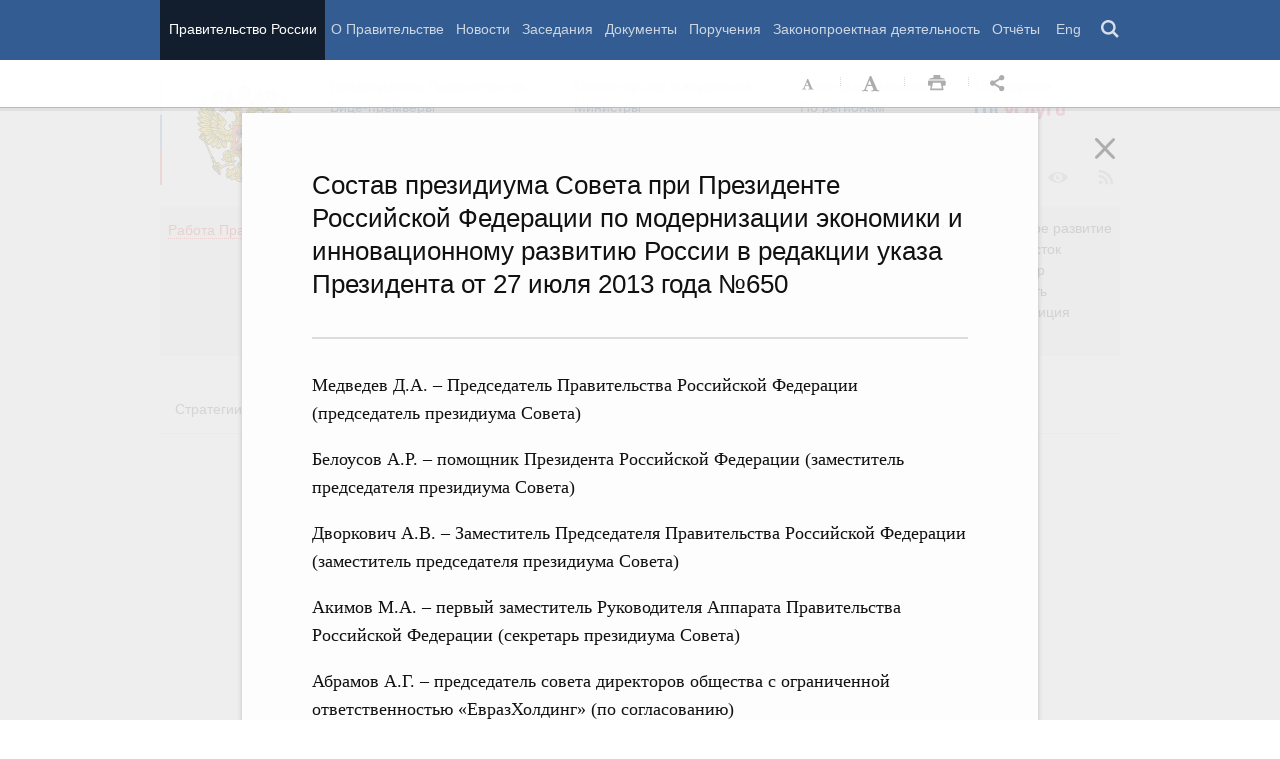

--- FILE ---
content_type: text/html; charset=UTF-8
request_url: http://government.ru/info/4004/
body_size: 50757
content:

<!doctype html>
<html lang="ru"
      itemscope="itemscope" xmlns="http://www.w3.org/1999/xhtml"
      prefix="og: http://ogp.me/ns# video: http://ogp.me/ns/video# ya: http://webmaster.yandex.ru/vocabularies/"
      class="no-js reader-on reader-not-close">
    <head>
        <meta charset="utf-8"/>
        <title>Правительство России</title>
        
        <meta name="viewport" content="width=960"/>
        
            <meta name="twitter:card" content="summary"/>
            <meta name="twitter:title" content="Состав президиума Совета при Президенте Российской Федерации по модернизации экономики и инновационному развитию России в редакции указа Президента от 27 июля 2013 года №650"/>
            <meta name="twitter:site" content="@pravitelstvo_rf"/>
            
                <meta name="twitter:image"
                      content="http://government.ru/static/img/default_twitter_card.png"/>
            
            <meta property="og:title" content="Состав президиума Совета при Президенте Российской Федерации по модернизации экономики и инновационному развитию России в редакции указа Президента от 27 июля 2013 года №650"/>
            
                <meta property="og:description" content="Правительство России"/>
                <meta name="twitter:description" content="Правительство России"/>
            
        <link rel="icon" href="/static/img/favicon.ico" type="image/x-icon"/>
        <link rel="shortcut icon" href="/static/img/favicon.ico" type="image/x-icon"/>
        <link rel="search" href="/opensearch.xml" type="application/opensearchdescription+xml"/>

        
        <link rel="stylesheet" type="text/css" media="all" href="/static/css/main.css"/>
        <link rel="stylesheet" type="text/css" media="print" href="/static/css/print.css"/>
        
        <!--[IF IE]><link rel="stylesheet" type="text/css" media="all" href="/static/css/ie.css"/><![ENDIF]-->
        <!--[IF IE 6]><link rel="stylesheet" type="text/css" media="all" href="/static/css/ie6dead.css"/><![ENDIF]-->
        <!--[IF lte IE 8]><link rel="stylesheet" type="text/css" media="all" href="/static/css/icons.css"/><![ENDIF]-->
        

        
        <script type="text/javascript">
            var _js_cfg = {
                video_player: '/static/swf/video.swf',
                lang: '',
                language: 'ru',
                area: 'ru',
                reader: true,
                page_url: '/info/4004/',
                index_url: '/'
            };
        </script>
        <script type="text/javascript">
            if(['iPad', 'iPhone', 'iPod'].includes(navigator.platform) || (navigator.userAgent.includes("Mac") && "ontouchend" in document)) {
		        document.querySelector('html').classList.add('ios')   
            }
        </script>
        <style>
            html.ios .reader_article_box_video_container {float: none;}
            html.ios .reader_article_box_video_container .reader_video-player {width: 100%;}
        </style>
        <!--[IF lt IE 9]><script type="text/javascript">window.ie_lt9 = true;</script><![ENDIF]-->
        <!--[IF IE 6]><script type="text/javascript" src="/static/js/legacy/ie6dead.js"></script>"><![ENDIF]-->
        <!--[IF lt IE 9]><script type="text/javascript" src="/static/js/legacy/ierange.js"></script><![ENDIF]-->
        <!--[if (gte IE 6)&(lte IE 9)]><script type="text/javascript" src="/static/js/legacy/selectivizr.js"></script><![endif]-->
        <script type="text/javascript" src="/static/js/main.legacy.js"></script>
        <script type="text/javascript" src="/static/js/main.js"></script>
         
    </head>
    <body class="page">
        
    <div class="totop"></div>

        <header class="page_header latch-latch-js" role="banner" itemscope="itemscope" itemtype="http://schema.org/WPHeader">
            <div class="page_header_fixed-part">
    <div class="page_header_search">
        <div class="page_wrapper">
            <div class="page_header_search_close"></div>
            <fieldset>
                <legend class="hidden">Варианты поиска по сайту</legend>
                <ul class="header_tabs_search">
                    <li>
                        <input type="radio" checked="checked" id="header_search_all" name="header_search"/>
                        
                            <label for="header_search_all" class="header_search_label">
                                <span>Поиск по сайту</span>
                            </label>
                        
                        
                        <div class="header_tab_content" id="header_tab_content_all" role="search">
                            <form action="/search/" class="form_search_full">
                                <fieldset>
                                    <legend>Поиск по сайту</legend>
                                    <div class="header_search_filter_wrapper">
                                        <label for="search" class="hidden">Введите запрос для поиска</label>
                                        <input class="page_header_search_input" id="search" name="q" type="text"/>
                                        <input type="hidden" id="search_section" name="type" value=""/>

                                        <div class="page_header_search_filter-box">
                                            <div class="page_header_search_filter">
                                                
    <div class="select unit_head_select calendar_select__month" data-target="#search_section" >
        
            <div class="select_current"><span class="pseudo-link" tabindex="0"
                                              data-value="None">Все разделы сайта</span>
            </div>
            <ul class="select_options-list">
                
                    
                        <li class="select_option is-active"
                            data-value="None">
                            <span class="pseudo-link">Все разделы сайта</span>
                        </li>
                    
                
                    
                        <li class="select_option"
                            data-value="13">
                            <span class="pseudo-link">Документы</span>
                        </li>
                    
                
                    
                        <li class="select_option"
                            data-value="15">
                            <span class="pseudo-link">Законопроектная деятельность</span>
                        </li>
                    
                
                    
                        <li class="select_option"
                            data-value="14">
                            <span class="pseudo-link">Поручения и их выполнение</span>
                        </li>
                    
                
                    
                        <li class="select_option"
                            data-value="5">
                            <span class="pseudo-link">Заседания</span>
                        </li>
                    
                
                    
                        <li class="select_option"
                            data-value="12">
                            <span class="pseudo-link">В министерствах и ведомствах</span>
                        </li>
                    
                
                    
                        <li class="select_option"
                            data-value="9">
                            <span class="pseudo-link">Новости</span>
                        </li>
                    
                
                    
                        <li class="select_option"
                            data-value="10">
                            <span class="pseudo-link">Телеграммы</span>
                        </li>
                    
                
            </ul>
        
    </div>

                                            </div>
                                        </div>
                                    </div>
                                    <button class="page_header_search_button">Найти</button>
                                    <p class="page_header_search_example">Пример,
                                <span class="page_header_search_example_text">тарифы на услуги
                                    ЖКХ</span>
                                    </p>
                                    <a class="page_header_search_extend" href="/search/">
                                        <span>Расширенный поиск</span>
                                    </a>
                                </fieldset>
                            </form>
                        </div>
                    </li>
                    
                        <li>
                            <input type="radio" id="header_search_docs" name="header_search"/>
                            <label for="header_search_docs" class="header_search_label">
                                <span>Поиск по документам</span>
                            </label>

                            <div class="header_tab_content" id="header_tab_content_docs">
                                







<form method="get" class="search_acts" action="/docs/all/" id="search_documents_form">
    <div class="cols">
        <div class="form-field col col-2">
            
    <label class="label" for="form1fb62468ade3-type">Вид документа</label>

            <div class="select__native">
    <div class="select_arrow-box">
        <div class="select_arrow"></div>
    </div>
    <select id="form1fb62468ade3-type" name="type" class="select">
        
            <option value="102000066_102000496" >Постановление Правительства Российской Федерации</option>
        
            <option value="102000066_102000499" >Распоряжение Правительства Российской Федерации</option>
        
            <option value="102000070_102000499" >Распоряжение Президента Российской Федерации</option>
        
            <option value="102000070_102000503" >Указ Президента Российской Федерации</option>
        
            <option value="_102000505" >Федеральный закон</option>
        
            <option value="_102000506" >Федеральный конституционный закон</option>
        
            <option value="_102000486" >Кодекс</option>
        
    </select>
</div>
        </div>
        <div class="form-field col col-3 col-right">
            
    <label class="label" for="form1fb62468ade3-number">Номер</label>

            <input id="form1fb62468ade3-number" type="text" name="number" value="" class="input__text field-number"/>
        </div>
    </div>
    <div class="cols">
        <div class="form-field col col-2 col-right">
            
    <label class="label" for="form1fb62468ade3-text">Заголовок или текст документа</label>

            <input id="form1fb62468ade3-text" type="text" name="text" value="" class="input__text field-text"/>
        </div>
        <div class="col col-3 col-right">
            <div class="form-field col col-3">
                
    <label class="label" for="form1fb62468ade3-dt">Дата подписания</label>

                

<input class="input__text date_search_docs icon-calendar-docs" type="text" id="form1fb62468ade3-dt" name="dt" value=""/>
<input type="hidden" class="search_docs_date date_to" name="dt.till" value="" data-value=""/>
<input type="hidden" class="search_docs_date date_from" name="dt.since" value="" data-value=""/>
            </div>
            <button class="button docs">
                Найти
            </button>
        </div>
    </div>
</form>
                            </div>
                        </li>
                    </ul>
            </fieldset>
        </div>
    </div>

    <div class="page_header_menu">
        <div class="page_wrapper page_wrapper__header-menu">
            
            
            
            
            
            
            
            
            
            
            
            
            
            
            
            
            
            
            
            
            
            
            
            
            
            
            
            
            
            
            
            
            
            
            
            
            <div class="page_wrapper page_wrapper__header-menu">
                <nav>
                    <ul class="menu menu__horiz"><li class="menu_item page_header_menu_item__isolated" itemscope="itemscope"
        itemtype="http://schema.org/SiteNavigationElement">
        <a itemprop="url" class="page_header_menu_item_link"
           href="/">Правительство России</a></li><li class="menu_item" itemscope="itemscope"
        itemtype="http://schema.org/SiteNavigationElement">
        <a itemprop="url" class="page_header_menu_item_link"
           href="/structure/">О Правительстве</a></li><li class="menu_item" itemscope="itemscope"
        itemtype="http://schema.org/SiteNavigationElement">
        <a itemprop="url" class="page_header_menu_item_link"
           href="/news/">Новости</a></li><li class="menu_item" itemscope="itemscope"
        itemtype="http://schema.org/SiteNavigationElement">
        <a itemprop="url" class="page_header_menu_item_link"
           href="/meetings/">Заседания</a></li><li class="menu_item" itemscope="itemscope"
        itemtype="http://schema.org/SiteNavigationElement">
        <a itemprop="url" class="page_header_menu_item_link"
           href="/docs/">Документы</a></li><li class="menu_item" itemscope="itemscope"
        itemtype="http://schema.org/SiteNavigationElement">
        <a itemprop="url" class="page_header_menu_item_link"
           href="/orders/">Поручения</a></li><li class="menu_item" itemscope="itemscope"
        itemtype="http://schema.org/SiteNavigationElement">
        <a itemprop="url" class="page_header_menu_item_link"
           href="/activities/">Законопроектная деятельность</a></li><li class="menu_item" itemscope="itemscope"
        itemtype="http://schema.org/SiteNavigationElement">
        <a itemprop="url" class="page_header_menu_item_link"
           href="/rugovclassifier/57/">Отчёты</a></li><li>
                            <ul class="menu__horiz_special menu__horiz_special_print">
                                <li class="menu_item"><a class="page_header_menu_item_link"
                                                         href="/en/">
                                    Eng</a></li>
                                <li class="menu_item"><a class="page_header_menu_item_link page_header_control_button__search" href="/search/" role="button">Поиск</a></li>
                                
                            </ul>
                        </li>
                    </ul>
                </nav>
            </div>
        </div>
    </div>
</div>
        </header>
        
    <div class="reader" tabindex="0"
     hidden="hidden">
    <div class="reader-header">
        <div class="service-panel">
            <div class="page_wrapper">
                <h2 class="service-panel__title"><a class="service-panel__link" title="Раздел" >
                    Новости</a></h2>

                <div class="service-panel-icons-layer">
                    <ul class="service-panel-icons">
                        <li class="service-panel-icon-layer" aria-hidden="true">
                            <a class="service-panel-icon service-panel-icon-font-decrease not-active" href="#">Уменьшить
                                шрифт</a>
                        </li>
                        <li class="service-panel-icon-layer" aria-hidden="true">
                            <a class="service-panel-icon service-panel-icon-font-increase" href="#">Увеличить шрифт</a>
                        </li>
                        <li class="service-panel-icon-layer">
                            <a class="service-panel-icon service-panel-icon-print" href="#" role="button">Распечать</a>
                        </li>
                        <li class="service-panel-icon-layer">
                            <div class="service-panel-icon service-panel-icon__wrapper">
                                <a tabindex="0" role="button" class="service-panel-icon service-panel-icon-share">Открыть панель "Поделиться в социальных сетях"</a>
                                <ul class="service-panel-share-icons">
                                    <li class="service-panel-share-icon service-panel-share-icon-lj" tabindex="0">Livejournal</li>
                                    
                                    <li class="service-panel-share-icon service-panel-share-icon-vk">
                                        <a href="#" target="_blank" title="Открывает новое окно">Вконтакте</a></li>
                                    <li class="service-panel-share-icon service-panel-share-icon-email"><a href="#">Электронная почта</a></li>
                                </ul>
                            </div>
                        </li>
                    </ul>
                </div>
            </div>
        </div>
    </div>


    <div class="reader-body-layer">
        <div class="reader_wrapper">
            <h4 class="print print_header">ПОРТАЛ ПРАВИТЕЛЬСТВА РОССИИ</h4>

            <div class="reader_article_container">
                <div id="reader-floating-scrolling-top"></div>
                <div id="reader-floating-scrolling-bottom"></div>
                
<div id="begin" class="reader_article  " itemscope="" itemtype="http://schema.org/Article">
    
    <div ></div>
    
    <h3 class="reader_article_headline" 
        itemprop="name" 
        data-section-title=""
        data-section-url=""
        
        style="font-size: 26px;"
    >
    Состав президиума Совета при Президенте Российской Федерации по модернизации экономики и инновационному развитию России в редакции указа Президента от 27 июля 2013 года №650
    </h3>
    

    
    <div class="reader_article_dateline">
        

        

        
    </div>
    

    
    

    <div class="reader_article_body" itemprop="articleBody" data-id="4004">
        <p class="reader_article_lead" itemprop="text"></p>
        
            <p>Медведев Д.А. – Председатель Правительства
Российской Федерации (председатель президиума Совета)</p><p>Белоусов
А.Р. – помощник Президента Российской Федерации (заместитель председателя
президиума Совета)</p><p>Дворкович
А.В. – Заместитель Председателя Правительства Российской Федерации (заместитель
председателя президиума Совета)</p><p>Акимов
М.А. – первый заместитель Руководителя Аппарата Правительства Российской
Федерации (секретарь президиума Совета)</p><p>Абрамов
А.Г. – председатель совета директоров общества с ограниченной ответственностью
«ЕвразХолдинг» (по согласованию)</p><p>Абызов
М.А. – Министр Российской Федерации</p><p>Вексельберг
В.Ф. – президент некоммерческой организации Фонд развития Центра разработки и
коммерциализации новых технологий  (по согласованию)</p><p>Ливанов
Д.В. – Министр образования и науки Российской Федерации</p><p>Минниханов
Р.Н. – Президент Республики Татарстан, председатель совета ассоциации
инновационных регионов России</p><p>Никитин
А.С. – генеральный директор автономной некоммерческой организации «Агентство
стратегических инициатив по продвижению новых проектов» (по согласованию)</p><p>Рудской
А.И. – ректор федерального государственного бюджетного образовательного
учреждения высшего профессионального образования «Санкт-Петербургский
государственный политехнический университет» (по согласованию)</p><p>Силуанов
А.Г. – Министр финансов Российской Федерации</p><p>Улюкаев
А.В. – Министр экономического развития Российской Федерации</p>
        
        
        
        

        
        
    </div>
    

    

    
        <div class="reader_article_meta">
            
                
    
     

                
    
     

                
    
     

                
    
     

                
    
     

                
    
     

                
    
     

            
            
            
            
        </div>
    
  

    <div class="print print_footer">
        <div class="print print_footer_title">Правительство Российской Федерации</div>
        <div class="print print_footer_url">http://government.ru/info/4004/</div>
    </div>
</div>


            </div>
            <a id="marker-bar" href="#" class="masha-marker-bar">
            
                <span class="masha-vk masha-social" data-pattern="http://vk.com/share.php?url={url}"
                      title="share to VK"></span>
                <span class="masha-mail masha-social" title="share by email"></span>
                <span class="masha-marker" title="mark"><span
                        class="masha-marker-text">Выделить фрагмент</span></span>
            </a>
            
        </div>

    </div>

    <div class="modal-layout">
        <div class="modal__slide email_share">
            <form method="post" name="form_message">
                <div class="form_field form_field__slide"><p class="message"></p></div>
                <div class="form_field">
                    <label class="label label__target_email" for="target-email">Email адресата <span
                            class="text__red">*</span></label>
                    <input type="email" id="target-email" name="target_email" value=""
                           class="input__text input__target_email textinput required">

                    <p class="error_message email__error" role="alert">Введите корректый Email</p>
                </div>
                <div class="form_field">
                    <p class="label">Текст сообщения</p>

                    <div class="textarea">
                        <p>Government.ru:
                            <span class="reader_ui_share_email_text"></span></p>

                        <p><a class="reader_ui_share_email_link"></a></p>
                    </div>
                </div>
                <button class="send_email">Отправить</button>
            </form>
            <div class="modal_close interface_close"></div>
        </div>
        <div class="loader-layer hide preloader">
            <div class="loader preloader"></div>
        </div>
        <div class="modal__slide email_share_thanks">
            <form method="post">
                <div class="email_thanks">Спасибо </div>
                <div class="email_caution">Внимание </div>
                <div class="letter_sent"><span class="letter_sent_a"></span><span class="email"></span></div>
                <div class="form_field">
                    <p class="label">Текст сообщения</p>

                    <div class="textarea">
                        <p>Government.ru: <span class="reader_ui_share_email_date"></span></p>

                        <p><span class="reader_ui_share_email_text"></span></p>

                        <p><a class="reader_ui_share_email_link"></a></p>
                    </div>
                </div>
            </form>
            <div class="modal_close interface_close"></div>
        </div>
    </div>
    <div class="modal-lj">
        <div class="modal__slide">
            <p class="label">Код для вставки в блог</p>

            <div class="textarea">
                <p id="lj_html"></p>
            </div>
            <button data-clipboard-target="lj_html">Скопировать в буфер</button>
        </div>
    </div>
</div>

<div class="reader_ui_btn reader_ui_btn__close to-index">
    <div class="reader_ui_btn__close_icon" role="button" tabindex="0">Закрыть</div>
</div>
<div class="reader_ui_btn reader_ui_btn__top __hide __invisible"></div>
<div class="reader_ui_btn reader_ui_btn__left" role="button" tabindex="0">Следующая новость</div>
<div class="reader_ui_btn reader_ui_btn__right" role="button" tabindex="0">Предыдущая новость</div>
        <div class="page_main">
            <div class="page_wrapper"><div class="access" aria-hidden="true">
    <div class="page-section">
        <div class="toolbar">
            <ul class="a-fontsize">
                <li>
                    <a tabindex="0"
                       data-type="fontsize-small"
                       class="a-fontsize-small"
                       title="Маленький размер шрифта"
                       role="button"><span class="selected">&nbsp;</span>Маленький размер шрифта</a>
                </li>
                <li>
                    <a tabindex="0"
                       data-type="fontsize-normal"
                       class="a-fontsize-normal"
                       title="Нормальный размер шрифта"
                       role="button"><span class="selected">&nbsp;</span>Нормальный размер шрифта</a>
                </li>
                <li>
                    <a tabindex="0"
                       data-type="fontsize-big"
                       class="a-fontsize-big"
                       title="Большой размер шрифта"
                       role="button"><span class="selected">&nbsp;</span>Большой размер шрифта
                    </a>
                </li>
            </ul>
            <ul class="a-images">
                <li>
                    <a href="#"
                       data-type="imagesoff"
                       class="a-imagesoff"
                       title="Включить/выключить отображение изображений">Включить/выключить отображение изображений
                        <span>
                            <span class="on">Вкл</span>
                            <span class="off">Выкл</span>
                        </span>
                    </a>
                </li>
            </ul>
        </div>
    </div>
</div></div>
            <div class="page_wrapper__height">
                <div class="page_wrapper">
                    <div class="page_header_static-part">
    <div class="tricolour">
        <div class="tricolour_blue"></div>
        <div class="tricolour_red"></div>
    </div>
    <div class="page_header_logo">
        <a class="page_header_logo_link" href="/" rel="home">Правительство России</a>
    </div>
    
    <nav class="page_header_sec-menu-layout">
        <ul class="page_header_sec-menu menu menu__horiz menu_for_ministers">
            
                <li class="menu_item menu_item__text">
                    
                        
                    
                    <ul class="menu__sublist">
                        <li><a href="http://premier.gov.ru">Председатель Правительства</a></li>
                        <li><a href="/gov/persons/#vice-premiers">
                            Вице-премьеры</a></li>
                    </ul>
                </li>
                <li class="menu_item menu_item__text">
                    
                        
                    
                    <ul class="menu__sublist">
                        <li><a href="/ministries/">Министерства и
                            ведомства</a></li>
                        <li><a href="/gov/persons/#federal-ministers">
                            Министры</a></li>
                    </ul>
                </li>
                <li class="menu_item menu_item__text">
                    <ul class="menu__sublist">
                        <li><a href="/agencies/">Советы и комиссии</a>
                        </li>
                        <li><a href="/regions/">По регионам</a></li>
                    </ul>
                </li>
            
            <li class="menu_item menu_item__text">
                <ul class="menu__sublist">
                    <li>
                        <a href="http://services.government.ru/letters/">Обращения</a>
                    </li>

            
                    <li>
                        <a href="https://www.gosuslugi.ru/" class="link--gosuslugi">
                            Госуслуги</a>
                    </li>
            
                </ul>
            </li>
        </ul>

        <ul class="page_header_sec-menu menu menu__horiz menu_for_right">
                
                <li class="menu_item menu_item_photo menu_item__icons">
                    <a href="/photos/" title="Фото / Видео"
                       aria-label="Фото / Видео"></a>
                </li>
                
                
                
                <li class="menu_item menu_item__max menu_item__icons">
                    <a href="https://max.ru/government_rus" title="MAX"
                       target="_blank"
                       aria-label="MAX"></a>
                </li>
                
            
                <!-- <li class="menu_item menu_item_vk menu_item__icons">
                    <a href="http://vk.com/gov" title="Вконтакте" target="_blank"
                       aria-label="Вконтакте"></a>
                </li> -->

                <li class="menu_item menu_item_vk menu_item__icons">
                    <a href="http://vk.com/gov" title="Вконтакте" target="_blank"
                        aria-label="Вконтакте" style="background-image: none; display: -webkit-box;display: -ms-flexbox;display: flex;-webkit-box-align: center;-ms-flex-align: center; align-items: center;-webkit-box-pack: center;-ms-flex-pack: center; justify-content: center;">
                        <svg width="24" height="24" xmlns="http://www.w3.org/2000/svg" x="0px" y="0px" viewBox="0 0 70 45" style="enable-background:new 0 0 460 455.69;" xml:space="preserve">
                        <g clip-path="url(#new_logo_vk_with_text__a)"><path fill="#adadac" d="M33.769 38C12.586 38 .503 23.736 0 0h10.61c.35 17.421 8.172 24.8 14.368 26.322V0h9.992v15.025C41.088 14.378 47.516 7.532 49.685 0h9.991c-1.665 9.281-8.636 16.128-13.593 18.943C51.04 21.225 58.98 27.197 62 38H51.002c-2.363-7.227-8.248-12.819-16.032-13.58V38h-1.201z"/></svg>
                    </a>
                </li>

                <li class="menu_item menu_item_dzen menu_item__icons">
                    <a href="https://zen.yandex.ru/government_rus" title="Яндекс.Дзен" target="_blank" aria-label="Яндекс.Дзен"></a>
                </li>

                <li style="padding: 10px;" class="menu_item menu_item_rt menu_item__icons">
                    <a href="https://rutube.ru/channel/24624174/" title="rutube" target="_blank"
                        aria-label="Rutube" style="background-image: none; display: -webkit-box;display: -ms-flexbox;display: flex;-webkit-box-align: center;-ms-flex-align: center; align-items: center;-webkit-box-pack: center;-ms-flex-pack: center; justify-content: center;">
                        <svg style="width: 24px; height: 24px; "version="1.1" xmlns="http://www.w3.org/2000/svg" xmlns:xlink="http://www.w3.org/1999/xlink" x="0px" y="0px"
	                        viewBox="0 0 700 455.69" style="enable-background:new 0 0 460 455.69;" xml:space="preserve">
                        <g clip-path="url(#a)"><circle r="47.697" fill="#adadac" cy="48.578" cx="475.275"/><path fill="#adadac" d="M336.161 91.859H.934V464.52h93.305V343.279h178.787l81.572 121.241h104.479l-89.952-121.8c27.935-4.469 48.049-15.085 60.341-31.846 12.291-16.762 18.437-43.58 18.437-79.337v-27.936c0-21.231-2.235-37.992-6.146-50.843-3.911-12.85-10.615-24.024-20.113-34.081-10.057-9.498-21.231-16.203-34.64-20.673-13.409-3.91-30.171-6.145-50.843-6.145zm-15.085 169.289H94.239v-87.159h226.837c12.85 0 21.789 2.235 26.259 6.146 4.47 3.911 7.263 11.174 7.263 21.79v31.288c0 11.174-2.793 18.437-7.263 22.348-4.47 3.911-13.409 5.587-26.259 5.587z"/></g><defs><clipPath id="a"><path fill="#adadac" d="M0 0h523v465H0z"/></clipPath></defs></svg>
                    </a>
                </li>
                
                <li class="menu_item menu_item_vk menu_item__icons">
                    <a href="https://ok.ru/gov" title="Одноклассники" target="_blank"
                       aria-label="Одноклассники" style="background-image: none; display: -webkit-box;display: -ms-flexbox;display: flex;-webkit-box-align: center;-ms-flex-align: center; align-items: center;-webkit-box-pack: center;-ms-flex-pack: center; justify-content: center;">
                       <svg version="1.1" id="Capa_1" xmlns="http://www.w3.org/2000/svg" xmlns:xlink="http://www.w3.org/1999/xlink" x="0px" y="0px"
                       width="18px" height="18px" viewBox="-550 0 2400 2400" style="enable-background:new 0 0 95.481 95.481;"
                       xml:space="preserve"><path d="M629.9 1122.4c310-.1 561.1-251.5 561-561.4C1190.8 251 939.4-.1 629.5 0S68.4 251.5 68.5 561.4c.4 309.8 251.6 560.8 561.4 561m0-793.4c128.4 0 232.5 104.1 232.5 232.5S758.3 793.9 629.9 793.9 397.4 689.8 397.4 561.4c.2-128.3 104.2-232.3 232.5-232.4zm226.9 1251.3c115.5-26.2 225.7-71.9 326-135 76.4-49.3 98.4-151.1 49.1-227.5-48.5-75.2-148.3-97.9-224.5-51-231.1 144.5-524.5 144.5-755.6 0-76.7-48.1-178-25.1-226.3 51.5C-23 1295-.2 1396.6 76.6 1445.1c.1 0 .2.1.2.1 100.2 63 210.4 108.7 325.8 135L88.8 1894c-62.5 66-59.6 170.2 6.5 232.7 63.5 60 162.7 60 226.2 0l308.2-308.4 308.4 308.4c64.2 64.1 168.1 64.1 232.3 0 64.1-64.2 64.1-168.1 0-232.3l-313.6-314.1z" fill="#adadac"/></svg>
                    </a>
                </li>
                <li class="menu_item menu_item_vk menu_item__icons">
                    <a href="https://t.me/+tkVQClpPYes0ZTQy" title="ОБЪЯСНЯЕМ.РФ" target="_blank"
                       aria-label="ОБЪЯСНЯЕМ.РФ" style="background-image: none;">
                       <svg id="Слой_1" data-name="Слой 1" xmlns="http://www.w3.org/2000/svg" viewBox="0 0 742.54 930.33" fill="#adadac" stroke="#adadac" width="20px" style="margin-top:14px; margin-left:12px"><path d="M352.4,241.24a44.11,44.11,0,0,1-44.09-44.09c0-24.61,20-44.65,44.09-44.65H817.85c37.78,0,72.7,16,97.9,41.22h0a138.55,138.55,0,0,1,40.64,97.9V757.07a137.94,137.94,0,0,1-34.92,91.6,148,148,0,0,1-48.09,35.49v154.58a44.26,44.26,0,0,1-81.3,24L663.27,895.61H352.4A138.55,138.55,0,0,1,254.5,855h0c-25.19-25.77-40.65-60.12-40.65-97.9,0-24.62,19.47-44.66,44.08-44.66a44.72,44.72,0,0,1,44.66,44.66c0,13.74,5.15,26.33,14.31,34.92v.57a52.26,52.26,0,0,0,35.5,14.32H685c13.17.57,26.34,6.29,34.93,17.74l64.69,83.59V851h0c0-22.33,16.6-41.79,39.5-44.08a54.62,54.62,0,0,0,31.49-16.61,52.43,52.43,0,0,0,12-33.2V291.62a49.74,49.74,0,0,0-14.31-35.5h0a50.22,50.22,0,0,0-35.49-14.88Z" transform="translate(-213.85 -152.5)"></path><path d="M385.91,377.45c53.71,0,96,17.16,96,74.69s-42.28,74.69-96,74.69H349.68v73.1H302V377.45Zm2.23,41.95H349.68v65.47h38.46c24.47,0,45.13-6.67,45.13-32.73C433.27,425.75,412.61,419.4,388.14,419.4Z" transform="translate(-213.85 -152.5)"></path><path d="M607.41,612.32v-28c-66.74-2.86-110.28-37.18-110.28-95.66S540.67,395.88,607.41,393v-28h45.78v28c66.1,3.18,109.33,37.5,109.33,95.67s-43.23,92.49-109.33,95.66v28Zm0-67.7V432.75c-46.08,3.18-62.61,27.65-62.61,55.94S561.33,541.45,607.41,544.62Zm45.78,0c45.13-3.49,61.65-28,61.65-55.93s-16.52-52.45-61.65-55.94Z" transform="translate(-213.85 -152.5)"></path></svg>
                    </a>
                </li>
                <li class="menu_item menu_item_yt menu_item__icons">
                    <a href="http://www.youtube.com/user/pravitelstvoRF"
                       title="Канал на YouTube" target="_blank"
                       aria-label="Канал на YouTube"></a>
                </li>
                
                
                <li class="menu_item menu_item_social menu_item__icons">
                    <a href="/social/"
                       title="Правительственные страницы в соцсетях"
                       aria-label="Правительственные страницы в соцсетях"></a>
                </li>
            
            
            <li class="menu_item menu_item__special menu_item__icons" aria-hidden="true">
                <a href="#"
                   aria-label="Версия для людей с ограниченными возможностями"
                   title="Версия для людей с ограниченными возможностями"></a>
            </li>
            <li class="menu_item menu_item__rss menu_item__icons">
                <a class="icon_rss" href="/all/rss/" title="RSS" aria-label="RSS"></a>
            </li>
        </ul>
    </nav>

</div>


        <div class="page_header_grey">
            <div class="menu_item open_modal_gov-activity menu_item_work">
                <a href="/rugovclassifier/">
                    <span class="pseudo-link">Работа Правительства</span>
                </a>
            </div>


            <ul class="page_header_grey__list">
                
                    <li class="page_header_grey__item">
                        <ul class="page_header_grey__sublist">
                            <li class="page_header_grey__subitem"><a href="/rugovclassifier/section/2464/">Демография</a></li>
                            <li class="page_header_grey__subitem"><a href="/rugovclassifier/section/2475/">Здоровье</a></li>
                            <li class="page_header_grey__subitem"><a href="/rugovclassifier/section/2295/">Образование</a></li>
                            <li class="page_header_grey__subitem"><a href="/rugovclassifier/section/2294/">Культура</a></li>
                            <li class="page_header_grey__subitem"><a href="/rugovclassifier/section/2511/">Общество</a></li>
                            <li class="page_header_grey__subitem"><a href="/rugovclassifier/section/2296/">Государство</a></li>
                        </ul>
                    </li>
                    <li class="page_header_grey__item">
                        <ul class="page_header_grey__sublist">
                            <li class="page_header_grey__subitem"><a href="/rugovclassifier/section/2460/">Занятость и труд</a></li>
                            <li class="page_header_grey__subitem"><a href="/rugovclassifier/section/2529/">Технологическое развитие</a></li>
                            <li class="page_header_grey__subitem"><a href="/rugovclassifier/section/2178/">Экономика. Регулирование</a></li>
                            <li class="page_header_grey__subitem"><a href="/rugovclassifier/section/2179/">Финансы</a></li>
                            <li class="page_header_grey__subitem"><a href="/rugovclassifier/section/2177/">Социальные услуги</a></li>
                        </ul>
                    </li>
                    <li class="page_header_grey__item">
                        <ul class="page_header_grey__sublist">
                            <li class="page_header_grey__subitem"><a href="/rugovclassifier/section/2440/">Экология</a></li>
                            <li class="page_header_grey__subitem"><a href="/rugovclassifier/section/2439/">Жильё и города</a></li>
                            <li class="page_header_grey__subitem"><a href="/rugovclassifier/section/2180/">Транспорт и связь</a></li>
                            <li class="page_header_grey__subitem"><a href="/rugovclassifier/section/2190/">Энергетика</a></li>
                            <li class="page_header_grey__subitem"><a href="/rugovclassifier/section/2211/">Промышленность</a></li>
                            <li class="page_header_grey__subitem"><a href="/rugovclassifier/section/2213/">Сельское хозяйство</a></li>
                        </ul>
                    </li>
                    <li class="page_header_grey__item">
                        <ul class="page_header_grey__sublist">
                            <li class="page_header_grey__subitem"><a href="/rugovclassifier/section/2292/">Региональное развитие</a></li>
                            <li class="page_header_grey__subitem"><a href="/rugovclassifier/section/2537/">Дальний Восток</a></li>
                            <li class="page_header_grey__subitem"><a href="/rugovclassifier/section/2293/">Россия и мир</a></li>
                            <li class="page_header_grey__subitem"><a href="/rugovclassifier/section/2297/">Безопасность</a></li>
                            <li class="page_header_grey__subitem"><a href="/rugovclassifier/section/2488/">Право и юстиция</a></li>
                        </ul>
                    </li>
                    
                        
                    
                        
                    
                        
                    
                        
                    
                        
                    
                        
                    
                        
                    
                        
                    
                        
                    
                        
                    
                        
                    
                        
                    
                        
                    
                        
                    
                        
                    
                        
                    
                        
                    
                        
                    
                        
                    
                        
                    
                        
                    
                        
                    
                        
                    
                        
                    
                        
                    
                        
                    
                
            </ul>
        </div>




                </div>
                <div class="page_content" role="main">
                    
                        <div class="page_wrapper">
                            <div class="top-news-layout">
                                <div class="top-news" >
    <div class="top-news_window">
        <ul class="top-news_list">
            
                <li class="top-news_item" >
                    <a class="top-news_item_link"
                            
                       target="_blank"
                            
                       href="http://government.ru/rugovclassifier/section/2176/">Стратегии</a>
                </li>
            
                <li class="top-news_item" >
                    <a class="top-news_item_link"
                            
                       target="_blank"
                            
                       href="http://government.ru/rugovclassifier/section/2649">Государственные программы</a>
                </li>
            
                <li class="top-news_item" >
                    <a class="top-news_item_link"
                            
                       target="_blank"
                            
                       href="http://government.ru/rugovclassifier/section/2641">Национальные проекты</a>
                </li>
            
        </ul>
        <button class="top-news_handler">Развернуть</button>
        
    </div>
</div>
                            </div>
                            
    <div style="min-height: 700px;"></div>

                        </div>
                    
                </div>
            </div>
            

<div class="footer" role="contentinfo">
    <div class="page_wrapper">
        <div class="page_footer_logo">
            <a class="page_footer_logo_link" href="/">Правительство России</a>
        </div>
        <ul class="footer__nav">
            <li>
    <a href="http://services.government.ru/subscribe/">
        Подписка
    </a>
</li>
            <li>
    <a href="/archive/"
            class="open-reader-js"
            data-ajax-url="/archive/?ajax=reader"
            >
        Архив
    </a>
</li>
            <li>
    <a href="/about/"
            class="open-reader-js"
            data-ajax-url="/about/?ajax=reader"
            >
        О сайте
    </a>
</li>
        </ul>
        <ul class="footer__nav">
            
            <li>
    <a href="http://services.government.ru/support/">
        Написать в редакцию
    </a>
</li>

            <li>
    <a href="/sitemap/">
        Карта сайта
    </a>
</li>
            
        </ul>
        <ul class="footer__nav">
            <li>
    <a href="http://services.government.ru/press/">
        Пресс-служба
    </a>
</li>
            
            <li>
    <a href="/persons/">
        Именной указатель
    </a>
</li>

            
        </ul>
        <div class="footer__copyleft">
            <a class="copyleft__icon">&nbsp;</a>
            <div class="copyleft__text">Все материалы сайта доступны по лицензии:
                
                    <a href="http://creativecommons.org/licenses/by/4.0/deed.ru" target="_blank">Creative Commons Attribution 4.0</a>
                
                
            </div>
        </div>
    </div>
</div>
        </div>


        
        
    <div class="modal ">
        <div class="modal_box">
            <div class="modal_wrapper__vert __center">
                <div class="modal_wrapper__horiz">
                    <div class="modal_content modal_old">
    <div class="unit_head __null">
        
    


    <h2 class="unit_head_title">Вы пользуетесь устаревшей версией браузера.</h2>

    </div>
    

    <p>Внимание! Вы используете устаревшую версию браузера. Для корректной работы сайта установите новую версию браузера.<p>
    <ul class="list__browsers">
        <li class="list_item list_item__chrome"><a href="http://www.google.ru/intl/ru/chrome/browser/">Chrome</a></li><li class="list_item list_item__firefox">
        <a href="http://www.mozilla.org/ru/firefox/new/">Firefox</a></li><li class="list_item list_item__ie">
        <a href="http://windows.microsoft.com/ru-ru/internet-explorer/download-ie">Internet Explorer</a></li><li class="list_item list_item__opera">
        <a href="http://www.opera.com/ru/">Opera</a></li><li class="list_item list_item__safari">
        <a href="http://www.apple.com/ru/safari/">Safari</a></li>
    </ul>
</div>
        
                </div>
            </div>
        </div>
    </div>

            


<!-- Yandex.Metrika counter --><script type="text/javascript">(function (d, w, c) { (w[c] = w[c] ||
  []).push(function() { try { w.yaCounter21385711 = new Ya.Metrika({id:21385711, clickmap:true, trackLinks:true, accurateTrackBounce:true, ut:"noindex"}); } catch(e) { } }); var n = d.getElementsByTagName("script")[0], s = d.createElement("script"), f = function () { n.parentNode.insertBefore(s, n); }; s.type = "text/javascript"; s.async = true; s.src = (d.location.protocol == "https:" ? "https:" : "http:") + "//mc.yandex.ru/metrika/watch.js"; if (w.opera == "[object Opera]") { d.addEventListener("DOMContentLoaded", f, false); } else { f(); } })(document, window, "yandex_metrika_callbacks");</script><noscript><div><img src="//mc.yandex.ru/watch/21385711?ut=noindex" style="position:absolute; left:-9999px;" alt="" /></div></noscript><!-- /Yandex.Metrika counter -->




        
        
    </body>
</html>

--- FILE ---
content_type: image/svg+xml
request_url: http://government.ru/static/img/icon_pencil__305b94.svg
body_size: 510
content:
<svg xmlns="http://www.w3.org/2000/svg" width="78" height="78"><path fill="#305b94" d="M71.807 6.191c-7.215-7.216-12.629-6.133-12.629-6.133l-25.26 25.259-28.869 28.868-5.049 23.815 23.812-5.051 28.869-28.869 25.26-25.257c0 .001 1.084-5.414-6.134-12.632zm-49.412 63.895l-8.117 1.748c-.785-1.467-1.727-2.932-3.455-4.659-1.727-1.727-3.193-2.669-4.658-3.456l1.75-8.116 2.346-2.348s4.418 .088 9.404 5.078c4.988 4.987 5.078 9.407 5.078 9.407l-2.348 2.346z"/><path d="M-.787 78.574v-79h79v79h-79z" fill="none"/></svg>